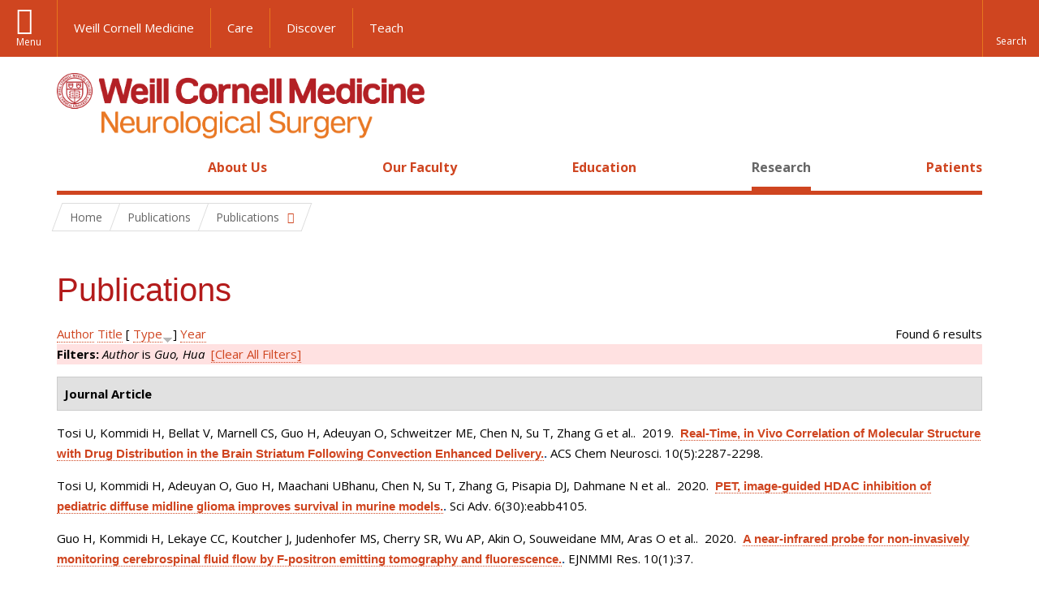

--- FILE ---
content_type: text/html; charset=utf-8
request_url: https://neurosurgery.weill.cornell.edu/research/publications?page=10&f%5Bauthor%5D=1154&s=type&o=desc
body_size: 12444
content:
<!DOCTYPE html>

<!--[if IE 7]>    <html class="lt-ie9 lt-ie8 no-js"  lang="en" dir="ltr"> <![endif]-->
<!--[if IE 8]>    <html class="lt-ie9 ie8 no-js"  lang="en" dir="ltr"> <![endif]-->
<!--[if gt IE 8]><!--> <html  lang="en" dir="ltr"> <!--<![endif]-->

  <head>
    <meta charset="utf-8" />
<link rel="shortcut icon" href="https://neurosurgery.weill.cornell.edu/sites/all/themes/neurosurgery_academic_subtheme/favicon.ico" />
<meta name="generator" content="Drupal 7 (https://www.drupal.org)" />
<link rel="canonical" href="https://neurosurgery.weill.cornell.edu/research/publications" />
<link rel="shortlink" href="https://neurosurgery.weill.cornell.edu/research/publications" />
<meta name="twitter:card" content="summary" />
<meta name="twitter:url" content="https://neurosurgery.weill.cornell.edu/research/publications" />
<meta name="twitter:title" content="Publications" />
    <title>Publications | Page 11 | Neurological Surgery</title>

    <link rel="apple-touch-icon" sizes="57x57" href="/profiles/wcmc/themes/wcm_brand_base/favicons/apple-touch-icon-57x57.png?v=2">
    <link rel="apple-touch-icon" sizes="60x60" href="/profiles/wcmc/themes/wcm_brand_base/favicons/apple-touch-icon-60x60.png?v=2">
    <link rel="apple-touch-icon" sizes="72x72" href="/profiles/wcmc/themes/wcm_brand_base/favicons/apple-touch-icon-72x72.png?v=2">
    <link rel="apple-touch-icon" sizes="76x76" href="/profiles/wcmc/themes/wcm_brand_base/favicons/apple-touch-icon-76x76.png?v=2">
    <link rel="apple-touch-icon" sizes="114x114" href="/profiles/wcmc/themes/wcm_brand_base/favicons/apple-touch-icon-114x114.png?v=2">
    <link rel="apple-touch-icon" sizes="120x120" href="/profiles/wcmc/themes/wcm_brand_base/favicons/apple-touch-icon-120x120.png?v=2">
    <link rel="apple-touch-icon" sizes="144x144" href="/profiles/wcmc/themes/wcm_brand_base/favicons/apple-touch-icon-144x144.png?v=2">
    <link rel="apple-touch-icon" sizes="152x152" href="/profiles/wcmc/themes/wcm_brand_base/favicons/apple-touch-icon-152x152.png?v=2">
    <link rel="apple-touch-icon" sizes="180x180" href="/profiles/wcmc/themes/wcm_brand_base/favicons/apple-touch-icon-180x180.png?v=2">
    <link rel="icon" type="image/png" href="/profiles/wcmc/themes/wcm_brand_base/favicons/favicon-32x32.png?v=2" sizes="32x32">
    <link rel="icon" type="image/png" href="/profiles/wcmc/themes/wcm_brand_base/favicons/favicon-194x194.png?v=2" sizes="194x194">
    <link rel="icon" type="image/png" href="/profiles/wcmc/themes/wcm_brand_base/favicons/favicon-96x96.png?v=2" sizes="96x96">
    <link rel="icon" type="image/png" href="/profiles/wcmc/themes/wcm_brand_base/favicons/android-chrome-192x192.png?v=2" sizes="192x192">
    <link rel="icon" type="image/png" href="/profiles/wcmc/themes/wcm_brand_base/favicons/favicon-16x16.png?v=2" sizes="16x16">
    <link rel="manifest" href="/profiles/wcmc/themes/wcm_brand_base/favicons/manifest.json?v=2">
    <link rel="mask-icon" href="/profiles/wcmc/themes/wcm_brand_base/favicons/safari-pinned-tab.svg?v=2" color="#b31b1b">
    <link rel="shortcut icon" href="/profiles/wcmc/themes/wcm_brand_base/favicons/favicon.ico?v=2">
    <meta name="apple-mobile-web-app-title" content="Weill Cornell Medicine">
    <meta name="application-name" content="Weill Cornell Medicine">
    <meta name="msapplication-TileColor" content="#b31b1b">
    <meta name="msapplication-TileImage" content="/profiles/wcmc/themes/wcm_brand_base/favicons/mstile-144x144.png?v=2">
    <meta name="msapplication-config" content="/profiles/wcmc/themes/wcm_brand_base/favicons/browserconfig.xml?v=2">
    <meta name="theme-color" content="#ffffff">

    <!-- http://t.co/dKP3o1e -->
    <meta name="HandheldFriendly" content="True">
    <meta name="MobileOptimized" content="320">
    <meta name="viewport" content="width=device-width, initial-scale=1.0">
    <link rel="stylesheet" href="https://neurosurgery.weill.cornell.edu/sites/default/files/css/css_kShW4RPmRstZ3SpIC-ZvVGNFVAi0WEMuCnI0ZkYIaFw.css" />
<link rel="stylesheet" href="https://neurosurgery.weill.cornell.edu/sites/default/files/css/css_rOkuVMMGocN2KQ5LCJ-0OYP1dxAyT2HxyKRlZLS_nXU.css" />
<link rel="stylesheet" href="https://neurosurgery.weill.cornell.edu/sites/default/files/css/css_jgZ24-tVn00z-HjEOnVeFwvYx3h6XeNaTqOnyXGFgTc.css" />
<link rel="stylesheet" href="https://neurosurgery.weill.cornell.edu/sites/default/files/css/css__hDFwOqy7DO5pTh7aiJLyjgFR5_gEfFbTEBO6NWA5bE.css" />
<link rel="stylesheet" href="https://fonts.googleapis.com/css?family=Open+Sans:400,300,300italic,400italic,700,700italic" />
<link rel="stylesheet" href="https://neurosurgery.weill.cornell.edu/sites/default/files/css/css_NttyUpOsgGdkYTopOxevUOf8JjnCxcSv6emfnQQG--g.css" />
<link rel="stylesheet" href="https://neurosurgery.weill.cornell.edu/sites/default/files/css/css_PxsPpITToy8ZnO0bJDA1TEC6bbFpGTfSWr2ZP8LuFYo.css" />
    <script src="https://neurosurgery.weill.cornell.edu/sites/default/files/js/js_XexEZhbTmj1BHeajKr2rPfyR8Y68f4rm0Nv3Vj5_dSI.js"></script>
<script src="https://neurosurgery.weill.cornell.edu/sites/default/files/js/js_rsG_22YPjmlEiP0K_67GbG7wA1u2m6p529PKe6uGPZ4.js"></script>
<script src="https://neurosurgery.weill.cornell.edu/sites/default/files/js/js_IC2vqeFv6eSvzMO1oHQyKRXO8JNRFAiet9QUOFr3OFs.js"></script>
<script src="https://neurosurgery.weill.cornell.edu/sites/default/files/js/js_mEGA-lkaqzKTJb0LnmIlSIvq7SSVWKJgsdzqLCdsx1g.js"></script>
<script src="https://neurosurgery.weill.cornell.edu/sites/default/files/js/js_nTKq6CDmEcl0Q4HnoyT6r1tUCFNlt49yu2SEvkiQpXs.js"></script>
<script>jQuery.extend(Drupal.settings, {"basePath":"\/","pathPrefix":"","setHasJsCookie":0,"ajaxPageState":{"theme":"neurosurgery_academic_subtheme","theme_token":"bJKcl3j9cBjStTaOMqmrG-qFZ0-AjibXzvBz9RCuozE","js":{"profiles\/wcmc\/modules\/custom\/wcmc_fieldable_panes\/js\/wcmc_modal.js":1,"profiles\/wcmc\/modules\/panopoly\/panopoly\/panopoly_widgets\/panopoly-widgets.js":1,"profiles\/wcmc\/modules\/panopoly\/panopoly\/panopoly_widgets\/panopoly-widgets-spotlight.js":1,"profiles\/wcmc\/modules\/custom\/wcm_accessibility\/js\/wcm-accessibility.js":1,"profiles\/wcmc\/themes\/wcm_brand_base\/js\/headroom.min.js":1,"profiles\/wcmc\/themes\/wcm_brand_base\/js\/wcm-pin-header.js":1,"profiles\/wcmc\/themes\/wcm_brand_base\/js\/wcm-external-links.js":1,"profiles\/wcmc\/themes\/wcm_brand_base\/js\/jquery.lockfixed-revB.js":1,"profiles\/wcmc\/themes\/wcm_brand_base\/images\/cta_icons\/svgxuse.min.js":1,"profiles\/wcmc\/modules\/panopoly\/contrib\/jquery_update\/replace\/jquery\/1.7\/jquery.min.js":1,"misc\/jquery-extend-3.4.0.js":1,"misc\/jquery-html-prefilter-3.5.0-backport.js":1,"misc\/jquery.once.js":1,"misc\/drupal.js":1,"profiles\/wcmc\/modules\/panopoly\/contrib\/jquery_update\/replace\/ui\/ui\/minified\/jquery.ui.core.min.js":1,"profiles\/wcmc\/modules\/panopoly\/contrib\/jquery_update\/replace\/ui\/ui\/minified\/jquery.ui.widget.min.js":1,"profiles\/wcmc\/modules\/panopoly\/contrib\/jquery_update\/replace\/ui\/ui\/minified\/jquery.ui.tabs.min.js":1,"profiles\/wcmc\/modules\/panopoly\/contrib\/jquery_update\/replace\/ui\/ui\/minified\/jquery.ui.accordion.min.js":1,"profiles\/wcmc\/modules\/panopoly\/contrib\/jquery_update\/replace\/ui\/external\/jquery.cookie.js":1,"profiles\/wcmc\/modules\/custom\/wcmc_fieldable_panes\/js\/fancybox\/jquery.fancybox.pack.js":1,"profiles\/wcmc\/modules\/custom\/wcmc_fieldable_panes\/js\/fancybox\/helpers\/jquery.fancybox-buttons.js":1,"profiles\/wcmc\/modules\/custom\/wcm_slide_nav\/js\/simplebar.min.js":1,"profiles\/wcmc\/modules\/custom\/wcm_slide_nav\/js\/wcm-slide-nav.js":1,"misc\/form-single-submit.js":1,"profiles\/wcmc\/modules\/panopoly\/panopoly\/panopoly_images\/panopoly-images.js":1,"profiles\/wcmc\/modules\/panopoly\/contrib\/entityreference\/js\/entityreference.js":1,"profiles\/wcmc\/modules\/panopoly\/panopoly\/panopoly_admin\/panopoly-admin.js":1,"profiles\/wcmc\/modules\/panopoly\/panopoly\/panopoly_magic\/panopoly-magic.js":1,"profiles\/wcmc\/modules\/panopoly\/panopoly\/panopoly_theme\/js\/panopoly-accordion.js":1,"profiles\/wcmc\/modules\/custom\/wcmc_banner_receiver\/js\/wcmc_banner_receiver.js":1,"profiles\/wcmc\/modules\/custom\/wcm_d7_paragraphs\/js\/wcm-d7-paragraphs.js":1,"profiles\/wcmc\/modules\/custom\/wcm_events\/js\/main.min.js":1,"profiles\/wcmc\/modules\/panopoly\/contrib\/caption_filter\/js\/caption-filter.js":1,"profiles\/wcmc\/libraries\/jquery.imagesloaded\/jquery.imagesloaded.min.js":1,"profiles\/wcmc\/themes\/wcm_brand_base\/js\/bootstrap.min.js":1,"profiles\/wcmc\/themes\/wcm_brand_base\/js\/wcm-brand-base-script.js":1,"sites\/all\/themes\/neurosurgery_academic_subtheme\/js\/neurosurgery_academic_subtheme.js":1},"css":{"modules\/system\/system.base.css":1,"modules\/system\/system.messages.css":1,"modules\/system\/system.theme.css":1,"misc\/ui\/jquery.ui.theme.css":1,"misc\/ui\/jquery.ui.accordion.css":1,"profiles\/wcmc\/modules\/custom\/wcmc_fieldable_panes\/js\/fancybox\/jquery.fancybox.css":1,"profiles\/wcmc\/modules\/custom\/wcmc_fieldable_panes\/js\/fancybox\/helpers\/jquery.fancybox-buttons.css":1,"profiles\/wcmc\/modules\/custom\/wcm_slide_nav\/css\/simplebar.css":1,"profiles\/wcmc\/modules\/custom\/wcm_slide_nav\/css\/wcm-slide-nav.css":1,"modules\/field\/theme\/field.css":1,"modules\/node\/node.css":1,"profiles\/wcmc\/modules\/panopoly\/panopoly\/panopoly_admin\/panopoly-admin-navbar.css":1,"profiles\/wcmc\/modules\/panopoly\/panopoly\/panopoly_core\/css\/panopoly-dropbutton.css":1,"profiles\/wcmc\/modules\/panopoly\/panopoly\/panopoly_magic\/css\/panopoly-magic.css":1,"profiles\/wcmc\/modules\/panopoly\/panopoly\/panopoly_theme\/css\/panopoly-featured.css":1,"profiles\/wcmc\/modules\/panopoly\/panopoly\/panopoly_theme\/css\/panopoly-accordian.css":1,"profiles\/wcmc\/modules\/panopoly\/panopoly\/panopoly_theme\/css\/panopoly-layouts.css":1,"profiles\/wcmc\/modules\/panopoly\/panopoly\/panopoly_widgets\/panopoly-widgets.css":1,"profiles\/wcmc\/modules\/panopoly\/panopoly\/panopoly_widgets\/panopoly-widgets-spotlight.css":1,"profiles\/wcmc\/modules\/panopoly\/panopoly\/panopoly_wysiwyg\/panopoly-wysiwyg.css":1,"profiles\/wcmc\/modules\/panopoly\/contrib\/radix_layouts\/radix_layouts.css":1,"modules\/search\/search.css":1,"modules\/user\/user.css":1,"profiles\/wcmc\/modules\/custom\/wcmc_carousel\/css\/wcmc_carousel.css":1,"profiles\/wcmc\/modules\/custom\/wcmc_fieldable_panes\/css\/wcmc_headshot.css":1,"profiles\/wcmc\/modules\/custom\/wcm_d7_paragraphs\/css\/wcm-d7-paragraphs.css":1,"profiles\/wcmc\/modules\/custom\/wcm_elasticsearch\/css\/wcm-elasticsearch.css":1,"profiles\/wcmc\/modules\/custom\/wcm_events\/css\/main.min.css":1,"profiles\/wcmc\/modules\/custom\/wcm_events\/css\/events.css":1,"profiles\/wcmc\/modules\/panopoly\/contrib\/views\/css\/views.css":1,"profiles\/wcmc\/modules\/custom\/panopoly_override\/css\/panopoly-override.css":1,"profiles\/wcmc\/modules\/panopoly\/contrib\/caption_filter\/caption-filter.css":1,"profiles\/wcmc\/modules\/panopoly\/contrib\/ctools\/css\/ctools.css":1,"profiles\/wcmc\/modules\/panopoly\/contrib\/panels\/css\/panels.css":1,"profiles\/wcmc\/modules\/contrib\/biblio\/biblio.css":1,"https:\/\/fonts.googleapis.com\/css?family=Open+Sans:400,300,300italic,400italic,700,700italic":1,"profiles\/wcmc\/themes\/wcm_brand_base\/css\/wcm_brand_base.css":1,"sites\/all\/themes\/neurosurgery_academic_subtheme\/css\/neurosurgery_academic_subtheme.css":1,"profiles\/wcmc\/modules\/panopoly\/panopoly\/panopoly_images\/panopoly-images.css":1}},"CToolsModal":{"modalSize":{"type":"scale","width":".9","height":".9","addWidth":0,"addHeight":0,"contentRight":25,"contentBottom":75},"modalOptions":{"opacity":".55","background-color":"#FFF"},"animationSpeed":"fast","modalTheme":"CToolsModalDialog","throbberTheme":"CToolsModalThrobber"},"panopoly_magic":{"pane_add_preview_mode":"single"},"currentPath":"research\/publications","currentPathIsAdmin":false,"urlIsAjaxTrusted":{"\/research\/publications?page=10\u0026f%5Bauthor%5D=1154\u0026s=type\u0026o=desc":true},"wcm_brand_base":{"toggle_always_pin_header":"0"},"password":{"strengthTitle":"Password compliance:"},"type":"setting"});</script>
  </head>
  <body class="html not-front not-logged-in no-sidebars page-research page-research-publications region-content wcc no-navbar no-js" >
    <div id="skip-link">
      <a href="#site-main">Skip to main content</a>
    </div>
        <div id="page">
  <header id="pinned-header">
    <div class="wcm-search"><div class="container"><form class="global-search" action="/research/publications?page=10&amp;f%5Bauthor%5D=1154&amp;s=type&amp;o=desc" method="post" id="wcm-elasticsearch-blocks-widget-radios" accept-charset="UTF-8" role="search"><span class="search-button-span"><input class="search-button form-submit btn btn-default btn-primary" type="submit" id="edit-submit--2" name="op" value="Perform search" /><svg class="cta-icon cta-icon-search"><use xlink:href="/profiles/wcmc/themes/wcm_brand_base/images/cta_icons/symbol-defs.svg#cta-icon-search"></use></svg></span><span><div class="form-item form-type-textfield form-item-search-keys form-group">
  <label class="element-invisible" for="edit-search-keys--2">Enter the terms you wish to search for. </label>
 <input placeholder="Enter Search Term..." class="global-search-input form-control form-text" role="searchbox" type="text" id="edit-search-keys--2" name="search_keys" value="" size="25" maxlength="128" />
</div>
</span><fieldset><legend class="sr-only">Select Search Option</legend><div id="edit-search-type--2" class="form-radios"><div class="form-item form-type-radio form-item-search-type radio">
  <label for="edit-search-type-pages"><input type="radio" id="edit-search-type-pages" name="search_type" value="pages" checked="checked" class="form-radio" />This Site </label>
</div>
<div class="form-item form-type-radio form-item-search-type radio">
  <label for="edit-search-type-all-sites"><input type="radio" id="edit-search-type-all-sites" name="search_type" value="all_sites" class="form-radio" />All WCM Sites </label>
</div>
<div class="form-item form-type-radio form-item-search-type radio">
  <label for="edit-search-type-people"><input type="radio" id="edit-search-type-people" name="search_type" value="people" class="form-radio" />Directory </label>
</div>
</div></fieldset><input type="hidden" name="form_build_id" value="form-CAgue5rnJrIaxDGISGHIfSTjI-3ni5EOZ6_QZPl3uhA" />
<input type="hidden" name="form_id" value="wcm_elasticsearch_blocks_widget_radios" />
</form></div></div>
    <div class="brand__nav brand__nav-site-logo">
    <div class="wrap">
      <div
        class="main-menu-toggle"
        tabindex="0"
        role="button"
        aria-label="Menu"
        aria-controls="slide-out-nav"
        aria-pressed="false">Menu</div>

              <div class="wcm-sm-white">
          <a href="https://weill.cornell.edu/">
            <img src="/profiles/wcmc/themes/wcm_brand_base/images/WCM_logo_white.png" alt="Weill Cornell Medicine">
          </a>
        </div>
      
              <ul class="wcm-global-links">
                      <li class="wcm-global-links__wcm first"><a href="https://weill.cornell.edu/">Weill Cornell Medicine</a></li>
            <li><a href="https://weillcornell.org">Care</a></li>
                      <li><a href="https://research.weill.cornell.edu">Discover</a></li>
            <li class="last"><a href="https://weill.cornell.edu/education">Teach</a></li>
        </ul>
      
      <div class="wcm-global-links--secondary-actions">
        
                  <div class="search-trigger" tabindex="0">
            <span role="button" aria-label="Reveal search bar" class="search-trigger-button search-trigger-button--find">
              <svg class="cta-icon cta-icon-search">
                <use xmlns:xlink="http://www.w3.org/1999/xlink" xlink:href="/profiles/wcmc/themes/wcm_brand_base/images/cta_icons/symbol-defs.svg#cta-icon-search"></use>
              </svg>
            </span>
            <span role="button" aria-label="Hide search bar" class="search-trigger-button search-trigger-button--close">
              <svg class="cta-icon cta-icon-close">
                <use xlink:href="/profiles/wcmc/themes/wcm_brand_base/images/cta_icons/symbol-defs.svg#cta-icon-close"></use>
              </svg>
            </span>
          </div>
              </div>
    </div>
  </div>
  </header>

  <div class="brand">
  <div class="brand__lockup">
    <div class="container">
              <div class="brand__logo">
          <a class="wcm-site-logo" href="/"><img src="https://neurosurgery.weill.cornell.edu/sites/all/themes/neurosurgery_academic_subtheme/logo.png" alt="Neurological Surgery" /></a>
        </div>
        <a class="wcm-site-title wcm-site-title--lockup" href="/">Neurological Surgery</a>
          </div>
  </div>
</div>

  <nav id="slide-out-nav" aria-label="Slide out navigation">
  <div class="slide-out-nav__help">Explore this Website</div>
    <div id="slide-nav">
<ul class="menu"><li class="level-1 home"><a href="/">Home</a></li><li class="first menu-mlid-2441 level-1" data-level="1"><a href="/about-us" class="has-child">About Us</a><button class="slide-nav-toggle" aria-expanded="false"><span class="element-invisible">Toggle About Us menu options</span></button><ul class="collapse menu menu--level-2"><li class="first menu-mlid-2446 level-2" data-level="2"><a href="/about-us/about-neurosurgery" class="has-child">About Neurosurgery</a><button class="slide-nav-toggle" aria-expanded="false"><span class="element-invisible">Toggle About Neurosurgery menu options</span></button><ul class="collapse menu menu--level-3"><li class="first last menu-mlid-3250 level-3" data-level="3"><a href="/about-us/about-neurosurgery/10-keys-authorship-academic-publishing">10 Keys to Authorship in Academic Publishing</a></li>
</ul></li>
<li class="menu-mlid-2447 level-2" data-level="2"><a href="/about-us/our-services">Our Services</a></li>
<li class="menu-mlid-2471 level-2" data-level="2"><a href="/about-us/news-updates" class="has-child">News &amp; Updates</a><button class="slide-nav-toggle" aria-expanded="false"><span class="element-invisible">Toggle News & Updates menu options</span></button><ul class="collapse menu menu--level-3"><li class="first menu-mlid-2631 level-3" data-level="3"><a href="/about-us/news-updates/match-day-2019-new-residents-neurological-surgery">Match Day 2019: New Residents in Neurological Surgery</a></li>
<li class="last menu-mlid-2633 level-3" data-level="3"><a href="/about-us/news-updates/three-new-papers-souweidane-team-expand-pediatric-brain-tumor-canon">Three New Papers From Dr. Souweidane’s Team Expand Pediatric Brain Tumor Canon</a></li>
</ul></li>
<li class="menu-mlid-2472 level-2" data-level="2"><a href="/about-us/speakers-bureau">Speakers Bureau</a></li>
<li class="menu-mlid-2448 level-2" data-level="2"><a href="/about-us/diversity-inclusion" class="has-child">Diversity &amp; Inclusion</a><button class="slide-nav-toggle" aria-expanded="false"><span class="element-invisible">Toggle Diversity & Inclusion menu options</span></button><ul class="collapse menu menu--level-3"><li class="first menu-mlid-2450 level-3" data-level="3"><a href="/about-us/diversity-inclusion/education-advocacy">Education &amp; Advocacy</a></li>
<li class="last menu-mlid-2452 level-3" data-level="3"><a href="/about-us/diversity-inclusion/misperception-creative-genius">The Misperception of Creative Genius</a></li>
</ul></li>
<li class="menu-mlid-2474 level-2" data-level="2"><a href="/about-us/contact-us">Contact Us</a></li>
<li class="last menu-mlid-2547 level-2" data-level="2"><a href="/about-us/faq">FAQ</a></li>
</ul></li>
<li class="menu-mlid-2442 level-1" data-level="1"><a href="/our-faculty" class="has-child">Our Faculty</a><button class="slide-nav-toggle" aria-expanded="false"><span class="element-invisible">Toggle Our Faculty menu options</span></button><ul class="collapse menu menu--level-2"><li class="first menu-mlid-3252 level-2" data-level="2"><a href="/our-faculty/now-recruiting-neurosurgeon-brooklyn-ny">Now Recruiting: Neurosurgeon (Brooklyn, NY)</a></li>
<li class="menu-mlid-3248 level-2" data-level="2"><a href="/our-faculty/now-recruiting-neurosurgeon-complex-spine">Now Recruiting: Neurosurgeon, Complex Spine</a></li>
<li class="last menu-mlid-2869 level-2" data-level="2"><a href="/our-faculty/now-recruiting-neurosurgeons-spine">Now Recruiting: Neurosurgeons (Spine)</a></li>
</ul></li>
<li class="menu-mlid-2443 level-1" data-level="1"><a href="/education" class="has-child">Education</a><button class="slide-nav-toggle" aria-expanded="false"><span class="element-invisible">Toggle Education menu options</span></button><ul class="collapse menu menu--level-2"><li class="first menu-mlid-2528 level-2" data-level="2"><a href="/education/neurosurgery-residency" class="has-child">Neurosurgery Residency</a><button class="slide-nav-toggle" aria-expanded="false"><span class="element-invisible">Toggle Neurosurgery Residency menu options</span></button><ul class="collapse menu menu--level-3"><li class="first menu-mlid-2465 level-3" data-level="3"><a href="/education/neurosurgery-residency/about-neurosurgery-residency-program">About the Neurosurgery Residency Program</a></li>
<li class="menu-mlid-2476 level-3" data-level="3"><a href="/education/neurosurgery-residency/current-weill-cornell-residents">Current Weill Cornell Residents</a></li>
<li class="menu-mlid-2466 level-3" data-level="3"><a href="/education/neurosurgery-residency/alumni-weill-cornell-neurosurgery-residency-program">Alumni  of the Weill Cornell Neurosurgery Residency Program</a></li>
<li class="last menu-mlid-2467 level-3" data-level="3"><a href="/education/neurosurgery-residency/sns-junior-neurosurgery-resident-boot-camp-training">SNS Junior Neurosurgery Resident &#039;Boot Camp&#039; Training</a></li>
</ul></li>
<li class="menu-mlid-2529 level-2" data-level="2"><a href="/education/neurosurgical-fellowships" class="has-child">Neurosurgical Fellowships</a><button class="slide-nav-toggle" aria-expanded="false"><span class="element-invisible">Toggle Neurosurgical Fellowships menu options</span></button><ul class="collapse menu menu--level-3"><li class="first menu-mlid-2477 level-3" data-level="3"><a href="/education/neurosurgical-fellowships/clinical-fellowship-minimally-invasive-spinal-surgery-and">Clinical Fellowship in Minimally Invasive Spinal Surgery and Navigation Fellowship</a></li>
<li class="menu-mlid-2478 level-3" data-level="3"><a href="/education/neurosurgical-fellowships/global-health-neurosurgery-fellowship">Global Health Neurosurgery Fellowship</a></li>
<li class="menu-mlid-2480 level-3" data-level="3"><a href="/education/neurosurgical-fellowships/observational-and-research-spine-surgery-fellowship">Observational and Research Spine Surgery Fellowship</a></li>
<li class="menu-mlid-2481 level-3" data-level="3"><a href="/education/neurosurgical-fellowships/research-fellowship-spine-surgery">Research Fellowship in Spine Surgery</a></li>
<li class="menu-mlid-2482 level-3" data-level="3"><a href="/education/neurosurgical-fellowships/disc-regeneration-research-fellowship">Disc Regeneration Research Fellowship</a></li>
<li class="menu-mlid-2483 level-3" data-level="3"><a href="/education/neurosurgical-fellowships/pediatric-neurosurgery-fellowship">Pediatric Neurosurgery Fellowship</a></li>
<li class="menu-mlid-2485 level-3" data-level="3"><a href="/education/neurosurgical-fellowships/clinical-interventional-neuroradiology-fellowship">Clinical Interventional Neuroradiology Fellowship</a></li>
<li class="menu-mlid-2487 level-3" data-level="3"><a href="/education/neurosurgical-fellowships/skull-base-microneurosurgery-fellowship-training">Skull Base Microneurosurgery Fellowship Training</a></li>
<li class="menu-mlid-2488 level-3" data-level="3"><a href="/education/neurosurgical-fellowships/medical-student-fellowship-pediatric-neuro-oncology">Medical Student Fellowship in Pediatric Neuro-oncology</a></li>
<li class="last menu-mlid-2678 level-3" data-level="3"><a href="/education/neurosurgical-fellowships/surgical-neuro-oncology-fellowship">Surgical Neuro-Oncology Fellowship</a></li>
</ul></li>
<li class="menu-mlid-2532 level-2" data-level="2"><a href="/education/cme-and-other-events-neurological-surgery" class="has-child">Continuing Medical Education in Neurological Surgery</a><button class="slide-nav-toggle" aria-expanded="false"><span class="element-invisible">Toggle Continuing Medical Education in Neurological Surgery menu options</span></button><ul class="collapse menu menu--level-3"><li class="first menu-mlid-2498 level-3" data-level="3"><a href="/education/continuing-medical-education-neurological-surgery/upcoming-meetings-and-courses" class="has-child">Upcoming Meetings and Courses</a><button class="slide-nav-toggle" aria-expanded="false"><span class="element-invisible">Toggle Upcoming Meetings and Courses menu options</span></button><ul class="collapse menu menu--level-4"><li class="first last menu-mlid-2680 level-4" data-level="4"><a href="/education/continuing-medical-education-neurological-surgery/upcoming-meetings-and-courses/must">Must-Attend CME Courses for Fall 2021</a></li>
</ul></li>
<li class="menu-mlid-2598 level-3" data-level="3"><a href="/education/continuing-medical-education-neurological-surgery/endoscopic-and-open-surgical-approaches">Endoscopic and Open Surgical Approaches for Craniosynostosis: A Hands-On Practical Course</a></li>
<li class="menu-mlid-2599 level-3" data-level="3"><a href="/education/continuing-medical-education-neurological-surgery/nyc-miss-minimally-invasive-spinal">NYC-MISS: Minimally Invasive Spinal Surgery and Navigation Hands-on Symposium</a></li>
<li class="last menu-mlid-2597 level-3" data-level="3"><a href="/education/continuing-medical-education-neurological-surgery/principles-and-techniques-complex-spinal">Principles and Techniques of Complex Spinal Reconstruction</a></li>
</ul></li>
<li class="menu-mlid-2681 level-2" data-level="2"><a href="/education/neuropsychology-externships">Neuropsychology Externships</a></li>
<li class="menu-mlid-2527 level-2" data-level="2"><a href="/education/medical-student-programs-neurological-surgery" class="has-child">Medical Student Programs in Neurological Surgery</a><button class="slide-nav-toggle" aria-expanded="false"><span class="element-invisible">Toggle Medical Student Programs in Neurological Surgery menu options</span></button><ul class="collapse menu menu--level-3"><li class="first menu-mlid-2462 level-3" data-level="3"><a href="/education/medical-student-programs-neurological-surgery/medical-student-internship">Medical Student Internship</a></li>
<li class="menu-mlid-2463 level-3" data-level="3"><a href="/education/medical-student-programs-neurological-surgery/medical-student-fellowship">Medical Student Fellowship</a></li>
<li class="last menu-mlid-2464 level-3" data-level="3"><a href="/education/medical-students/medical-student-neuroanatomy-elective">Medical Student Neuroanatomy Elective</a></li>
</ul></li>
<li class="menu-mlid-2531 level-2" data-level="2"><a href="/education/global-health" class="has-child">Global Health</a><button class="slide-nav-toggle" aria-expanded="false"><span class="element-invisible">Toggle Global Health menu options</span></button><ul class="collapse menu menu--level-3"><li class="first menu-mlid-2468 level-3" data-level="3"><a href="/education/global-health/tanzania">Tanzania</a></li>
<li class="menu-mlid-2470 level-3" data-level="3"><a href="/education/global-health/senegal">Senegal</a></li>
<li class="last menu-mlid-2469 level-3" data-level="3"><a href="/education/global-health/antigua-barbuda">Antigua &amp; Barbuda</a></li>
</ul></li>
<li class="last menu-mlid-2530 level-2" data-level="2"><a href="/education/neurosurgical-innovations-and-training-center" class="has-child">Neurosurgical Innovations and Training Center</a><button class="slide-nav-toggle" aria-expanded="false"><span class="element-invisible">Toggle Neurosurgical Innovations and Training Center menu options</span></button><ul class="collapse menu menu--level-3"><li class="first menu-mlid-2490 level-3" data-level="3"><a href="/education/surgical-innovations-laboratory/surgical-innovations-lab-education">Education in the Neurosurgical Innovations and Training Center</a></li>
<li class="menu-mlid-2491 level-3" data-level="3"><a href="/education/neurosurgical-innovations-and-training-center/courses-surgical-innovations-lab">Courses at the Surgical Innovations Lab</a></li>
<li class="menu-mlid-2494 level-3" data-level="3"><a href="/education/neurosurgical-innovations-and-training-center/individual-training-courses">Individual Training Courses</a></li>
<li class="menu-mlid-2495 level-3" data-level="3"><a href="/education/neurosurgical-innovations-and-training-center/complex-surgical-approaches-skull-base-hands">Complex Surgical Approaches to the Skull Base: Hands-On Dissection</a></li>
<li class="last menu-mlid-2497 level-3" data-level="3"><a href="/education/surgical-innovations-laboratory/skull-base-course-photos">Skull Base Course Photos</a></li>
</ul></li>
</ul></li>
<li class="active-trail menu-mlid-2444 level-1" data-level="1"><a href="/research" class="active-trail active-trail has-child">Research</a><button class="slide-nav-toggle" aria-expanded="false"><span class="element-invisible">Toggle Research menu options</span></button><ul class="collapse menu menu--level-2"><li class="first menu-mlid-2534 level-2" data-level="2"><a href="/research/our-laboratories" class="has-child">Our Laboratories</a><button class="slide-nav-toggle" aria-expanded="false"><span class="element-invisible">Toggle Our Laboratories menu options</span></button><ul class="collapse menu menu--level-3"><li class="first menu-mlid-2582 level-3" data-level="3"><a href="/research/our-laboratories/dr-michael-kaplitt-molecular-neurosurgery-research">Dr. Michael Kaplitt: Molecular Neurosurgery Research</a></li>
<li class="menu-mlid-2585 level-3" data-level="3"><a href="/research/our-laboratories/dr-roger-hartl-biological-spine-tissue">Dr. Roger Hartl: Biological Spine Tissue</a></li>
<li class="last menu-mlid-2584 level-3" data-level="3"><a href="/research/our-laboratories/pediatric-neuro-oncology-laboratories-childrens-brain-tumor-project" class="has-child">Pediatric Neuro-oncology Laboratories (Children&#039;s Brain Tumor Project)</a><button class="slide-nav-toggle" aria-expanded="false"><span class="element-invisible">Toggle Pediatric Neuro-oncology Laboratories (Children's Brain Tumor Project) menu options</span></button><ul class="collapse menu menu--level-4"><li class="first menu-mlid-2587 level-4" data-level="4"><a href="/research/our-laboratories/pediatric-neuro-oncology-laboratories-childrens-brain-tumor-project/dr">Dr. Jeffrey Greenfield: Pediatric Neuro-oncology</a></li>
<li class="last menu-mlid-2592 level-4" data-level="4"><a href="/research/our-laboratories/pediatric-neuro-oncology-laboratories-childrens-brain-tumor-project/dr-0">Dr. Mark Souweidane: Pediatric Neuro-oncology</a></li>
</ul></li>
</ul></li>
<li class="menu-mlid-2535 level-2" data-level="2"><a href="/research/clinical-trials">Clinical Trials</a></li>
<li class="menu-mlid-2563 level-2" data-level="2"><a href="/research/research-studies">Research Studies</a></li>
<li class="menu-mlid-2538 level-2" data-level="2"><a href="/research/surgical-videos">Surgical Videos</a></li>
<li class="last active-trail active menu-mlid-2667 level-2" data-level="2"><a href="/research/publications" title="" class="active-trail active">Publications</a></li>
</ul></li>
<li class="last menu-mlid-3251 level-1" data-level="1"><a href="https://neurosurgery.weillcornell.org" title="">Patients</a></li>
</ul></div>  <ul class="wcm-global-links--sm">
    <li><a href="https://weill.cornell.edu">Weill Cornell Medicine</a></li>
    <li><a href="https://weillcornell.org">Care</a></li>
    <li><a href="https://research.weill.cornell.edu">Discover</a></li>
    <li><a href="https://weill.cornell.edu/education">Teach</a></li>
  </ul>
</nav>

<nav class="main-nav" aria-label="Primary">
  <div class="container">
    <div id="main-nav">
<ul class="menu justify-items"><li class="level-1 home"><a href="/">Home</a></li><li class="first has-children menu-mlid-2441 level-1"><a href="/about-us">About Us</a></li>
<li class="has-children menu-mlid-2442 level-1"><a href="/our-faculty">Our Faculty</a></li>
<li class="has-children menu-mlid-2443 level-1"><a href="/education">Education</a></li>
<li class="has-children active-trail menu-mlid-2444 level-1"><a href="/research" class="active-trail active-trail active-trail">Research</a></li>
<li class="last menu-mlid-3251 level-1"><a href="https://neurosurgery.weillcornell.org" title="">Patients</a></li>
</ul></div>  </div>
</nav>

  <nav id="bc-nav" aria-label="Breadcrumb">
    <div class="container">
      <ul class="breadcrumb-nav">
        <li><span><a href="/">Home</a></span></li><li class="bc-no-link"><span>Publications</span></li><li><button class="dropdown-toggle" type="button" id="bc-explore-second_level" data-toggle="dropdown" aria-haspopup="true" aria-expanded="true">
          <span class="bc-toggle-siblings">Publications</span>
          </button>
<ul class="dropdown-menu dropdown-menu-left" aria-labelledby="bc-explore-second_level"><li class="first has-children menu-mlid-2534 level-2"><a href="/research/our-laboratories">Our Laboratories</a></li>
<li class="menu-mlid-2535 level-2"><a href="/research/clinical-trials">Clinical Trials</a></li>
<li class="has-children menu-mlid-2563 level-2"><a href="/research/research-studies">Research Studies</a></li>
<li class="menu-mlid-2538 level-2"><a href="/research/surgical-videos">Surgical Videos</a></li>
<li class="last active-trail active menu-mlid-2667 level-2"><a href="/research/publications" title="" class="active-trail active">Publications</a></li>
</ul></li>      </ul>
    </div>
  </nav>

  <div id="site-main" class="site-main">
    <div class="container">
                            </div>
    <div class="container">
      <h1 class="title">Publications</h1>
      
  
  <div id="biblio-header" class="clear-block"><div class="biblio-export">Found 6 results</div> <a href="/research/publications?page=10&amp;f%5Bauthor%5D=1154&amp;s=author&amp;o=asc" title="Click a second time to reverse the sort order" class="active">Author</a>  <a href="/research/publications?page=10&amp;f%5Bauthor%5D=1154&amp;s=title&amp;o=asc" title="Click a second time to reverse the sort order" class="active">Title</a>  [ <a href="/research/publications?page=10&amp;f%5Bauthor%5D=1154&amp;s=type&amp;o=asc" title="Click a second time to reverse the sort order" class="active active">Type</a><img src="https://neurosurgery.weill.cornell.edu/profiles/wcmc/modules/contrib/biblio/misc/arrow-asc.png" alt="(Asc)" />]  <a href="/research/publications?page=10&amp;f%5Bauthor%5D=1154&amp;s=year&amp;o=desc" title="Click a second time to reverse the sort order" class="active">Year</a> <div class="biblio-filter-status"><div class="biblio-current-filters"><b>Filters: </b><em class="placeholder">Author</em> is <em class="placeholder">Guo, Hua</em>&nbsp;&nbsp;<a href="/research/publications/filter/clear?page=10&amp;s=type&amp;o=desc">[Clear All Filters]</a></div></div></div><div class="biblio-category-section"><div class="biblio-separator-bar">Journal Article</div><div class="biblio-entry"><span class="biblio-authors">Tosi U, Kommidi H, Bellat V, Marnell CS, Guo H, Adeuyan O, Schweitzer ME, Chen N, Su T, Zhang G et al.</span>.&nbsp; 
2019.&nbsp;&nbsp;<span class="biblio-title"><a href="/research/publications/real-time-vivo-correlation-molecular-structure-drug-distribution-brain">Real-Time, in Vivo Correlation of Molecular Structure with Drug Distribution in the Brain Striatum Following Convection Enhanced Delivery.</a>. </span>ACS Chem Neurosci. 10(5):2287-2298.<span class="Z3988" title="ctx_ver=Z39.88-2004&amp;rft_val_fmt=info%3Aofi%2Ffmt%3Akev%3Amtx%3Ajournal&amp;rft.atitle=Real-Time%2C+in+Vivo+Correlation+of+Molecular+Structure+with+Drug+Distribution+in+the+Brain+Striatum+Following+Convection+Enhanced+Delivery.&amp;rft.title=ACS+Chem+Neurosci&amp;rft.issn=1948-7193&amp;rft.date=2019&amp;rft.volume=10&amp;rft.issue=5&amp;rft.spage=2287&amp;rft.epage=2298&amp;rft.aulast=Tosi&amp;rft.aufirst=Umberto&amp;rft.au=Kommidi%2C+Harikrishna&amp;rft.au=Bellat%2C+Vanessa&amp;rft.au=Marnell%2C+Christopher&amp;rft.au=Guo%2C+Hua&amp;rft.au=Adeuyan%2C+Oluwaseyi&amp;rft.au=Schweitzer%2C+Melanie&amp;rft.au=Chen%2C+Nandi&amp;rft.au=Su%2C+Taojunfeng&amp;rft.au=Zhang%2C+Guoan&amp;rft.au=Maachani%2C+Uday&amp;rft.au=Pisapia%2C+David&amp;rft.au=Law%2C+Benedict&amp;rft.au=Souweidane%2C+Mark&amp;rft.au=Ting%2C+Richard&amp;rft_id=info%3Adoi%2F10.1021%2Facschemneuro.8b00607"></span></div><div class="biblio-entry"><span class="biblio-authors">Tosi U, Kommidi H, Adeuyan O, Guo H, Maachani UBhanu, Chen N, Su T, Zhang G, Pisapia DJ, Dahmane N et al.</span>.&nbsp; 
2020.&nbsp;&nbsp;<span class="biblio-title"><a href="/research/publications/pet-image-guided-hdac-inhibition-pediatric-diffuse-midline-glioma-improves">PET, image-guided HDAC inhibition of pediatric diffuse midline glioma improves survival in murine models.</a>. </span>Sci Adv. 6(30):eabb4105.<span class="Z3988" title="ctx_ver=Z39.88-2004&amp;rft_val_fmt=info%3Aofi%2Ffmt%3Akev%3Amtx%3Ajournal&amp;rft.atitle=PET%2C+image-guided+HDAC+inhibition+of+pediatric+diffuse+midline+glioma+improves+survival+in+murine+models.&amp;rft.title=Sci+Adv&amp;rft.issn=2375-2548&amp;rft.date=2020&amp;rft.volume=6&amp;rft.issue=30&amp;rft.spage=eabb4105&amp;rft.aulast=Tosi&amp;rft.aufirst=Umberto&amp;rft.au=Kommidi%2C+Harikrishna&amp;rft.au=Adeuyan%2C+Oluwaseyi&amp;rft.au=Guo%2C+Hua&amp;rft.au=Maachani%2C+Uday&amp;rft.au=Chen%2C+Nandi&amp;rft.au=Su%2C+Taojunfeng&amp;rft.au=Zhang%2C+Guoan&amp;rft.au=Pisapia%2C+David&amp;rft.au=Dahmane%2C+Nadia&amp;rft.au=Ting%2C+Richard&amp;rft.au=Souweidane%2C+Mark&amp;rft_id=info%3Adoi%2F10.1126%2Fsciadv.abb4105"></span></div><div class="biblio-entry"><span class="biblio-authors">Guo H, Kommidi H, Lekaye CC, Koutcher J, Judenhofer MS, Cherry SR, Wu AP, Akin O, Souweidane MM, Aras O et al.</span>.&nbsp; 
2020.&nbsp;&nbsp;<span class="biblio-title"><a href="/research/publications/near-infrared-probe-non-invasively-monitoring-cerebrospinal-fluid-flow-f">A near-infrared probe for non-invasively monitoring cerebrospinal fluid flow by F-positron emitting tomography and fluorescence.</a>. </span>EJNMMI Res. 10(1):37.<span class="Z3988" title="ctx_ver=Z39.88-2004&amp;rft_val_fmt=info%3Aofi%2Ffmt%3Akev%3Amtx%3Ajournal&amp;rft.atitle=A+near-infrared+probe+for+non-invasively+monitoring+cerebrospinal+fluid+flow+by+F-positron+emitting+tomography+and+fluorescence.&amp;rft.title=EJNMMI+Res&amp;rft.issn=2191-219X&amp;rft.date=2020&amp;rft.volume=10&amp;rft.issue=1&amp;rft.spage=37&amp;rft.aulast=Guo&amp;rft.aufirst=Hua&amp;rft.au=Kommidi%2C+Harikrishna&amp;rft.au=Lekaye%2C+Carl&amp;rft.au=Koutcher%2C+Jason&amp;rft.au=Judenhofer%2C+Martin&amp;rft.au=Cherry%2C+Simon&amp;rft.au=Wu%2C+Amy&amp;rft.au=Akin%2C+Oguz&amp;rft.au=Souweidane%2C+Mark&amp;rft.au=Aras%2C+Omer&amp;rft.au=Zhu%2C+Zhaohui&amp;rft.au=Ting%2C+Richard&amp;rft_id=info%3Adoi%2F10.1186%2Fs13550-020-0609-3"></span></div><div class="biblio-entry"><span class="biblio-authors">Wang M, Kommidi H, Tosi U, Guo H, Zhou Z, Schweitzer ME, Wu LY, Singh R, Hou S, Law B et al.</span>.&nbsp; 
2017.&nbsp;&nbsp;<span class="biblio-title"><a href="/research/publications/murine-model-quantitative-real-time-evaluation-convection-enhanced-delivery-rt">A Murine Model for Quantitative, Real-Time Evaluation of Convection-Enhanced Delivery (RT-CED) Using an [F]-Positron Emitting, Fluorescent Derivative of Dasatinib.</a>. </span>Mol Cancer Ther. 16(12):2902-2912.<span class="Z3988" title="ctx_ver=Z39.88-2004&amp;rft_val_fmt=info%3Aofi%2Ffmt%3Akev%3Amtx%3Ajournal&amp;rft.atitle=A+Murine+Model+for+Quantitative%2C+Real-Time+Evaluation+of+Convection-Enhanced+Delivery+%28RT-CED%29+Using+an+%5BF%5D-Positron+Emitting%2C+Fluorescent+Derivative+of+Dasatinib.&amp;rft.title=Mol+Cancer+Ther&amp;rft.issn=1538-8514&amp;rft.date=2017&amp;rft.volume=16&amp;rft.issue=12&amp;rft.spage=2902&amp;rft.epage=2912&amp;rft.aulast=Wang&amp;rft.aufirst=Melinda&amp;rft.au=Kommidi%2C+Harikrishna&amp;rft.au=Tosi%2C+Umberto&amp;rft.au=Guo%2C+Hua&amp;rft.au=Zhou%2C+Zhiping&amp;rft.au=Schweitzer%2C+Melanie&amp;rft.au=Wu%2C+Linda&amp;rft.au=Singh%2C+Ranjodh&amp;rft.au=Hou%2C+Shengqi&amp;rft.au=Law%2C+Benedict&amp;rft.au=Ting%2C+Richard&amp;rft.au=Souweidane%2C+Mark&amp;rft_id=info%3Adoi%2F10.1158%2F1535-7163.MCT-17-0423"></span></div><div class="biblio-entry"><span class="biblio-authors">Kommidi H, Tosi U, Maachani UB, Guo H, Marnell CS, Law B, Souweidane MM, Ting R</span>.&nbsp; 
2018.&nbsp;&nbsp;<span class="biblio-title"><a href="/research/publications/f-radiolabeled-panobinostat-allows-positron-emission-tomography-guided">F-Radiolabeled Panobinostat Allows for Positron Emission Tomography Guided Delivery of a Histone Deacetylase Inhibitor.</a>. </span>ACS Med Chem Lett. 9(2):114-119.<span class="Z3988" title="ctx_ver=Z39.88-2004&amp;rft_val_fmt=info%3Aofi%2Ffmt%3Akev%3Amtx%3Ajournal&amp;rft.atitle=F-Radiolabeled+Panobinostat+Allows+for+Positron+Emission+Tomography+Guided+Delivery+of+a+Histone+Deacetylase+Inhibitor.&amp;rft.title=ACS+Med+Chem+Lett&amp;rft.issn=1948-5875&amp;rft.date=2018&amp;rft.volume=9&amp;rft.issue=2&amp;rft.spage=114&amp;rft.epage=119&amp;rft.aulast=Kommidi&amp;rft.aufirst=Harikrishna&amp;rft.au=Tosi%2C+Umberto&amp;rft.au=Maachani%2C+Uday&amp;rft.au=Guo%2C+Hua&amp;rft.au=Marnell%2C+Christopher&amp;rft.au=Law%2C+Benedict&amp;rft.au=Souweidane%2C+Mark&amp;rft.au=Ting%2C+Richard&amp;rft_id=info%3Adoi%2F10.1021%2Facsmedchemlett.7b00471"></span></div><div class="biblio-entry"><span class="biblio-authors">Guo H, Kommidi H, Maachani UB, Voronina JC, Zhang W, Magge RS, Ivanidze J, Wu AP, Souweidane MM, Aras O et al.</span>.&nbsp; 
2019.&nbsp;&nbsp;<span class="biblio-title"><a href="/research/publications/f-positron-emitting-fluorophore-allows-safe-evaluation-small-molecule">An [F]-Positron Emitting Fluorophore Allows Safe Evaluation of Small Molecule Distribution in the CSF, CSF Fistulas, and CNS Device Placement.</a>. </span>Mol Pharm. 16(8):3636-3646.<span class="Z3988" title="ctx_ver=Z39.88-2004&amp;rft_val_fmt=info%3Aofi%2Ffmt%3Akev%3Amtx%3Ajournal&amp;rft.atitle=An+%5BF%5D-Positron+Emitting+Fluorophore+Allows+Safe+Evaluation+of+Small+Molecule+Distribution+in+the+CSF%2C+CSF+Fistulas%2C+and+CNS+Device+Placement.&amp;rft.title=Mol+Pharm&amp;rft.issn=1543-8392&amp;rft.date=2019&amp;rft.volume=16&amp;rft.issue=8&amp;rft.spage=3636&amp;rft.epage=3646&amp;rft.aulast=Guo&amp;rft.aufirst=Hua&amp;rft.au=Kommidi%2C+Harikrishna&amp;rft.au=Maachani%2C+Uday&amp;rft.au=Voronina%2C+Julia&amp;rft.au=Zhang%2C+Weiqi&amp;rft.au=Magge%2C+Rajiv&amp;rft.au=Ivanidze%2C+Jana&amp;rft.au=Wu%2C+Amy&amp;rft.au=Souweidane%2C+Mark&amp;rft.au=Aras%2C+Omer&amp;rft.au=Ting%2C+Richard&amp;rft_id=info%3Adoi%2F10.1021%2Facs.molpharmaceut.9b00485"></span></div></div>    </div>
  </div>

  <footer class="page-footer">

  <div class="footer-contact">
    <div class="container">
      <div class="footer-contact__map-link"><a href="https://www.google.co.in/maps/place/525+E+68th+St,+New+York,+NY+10065,+USA/@40.7643962,-73.956119,17z/data=!3m1!4b1!4m5!3m4!1s0x">Our Location</a></div>
      <div class="footer-contact__site-name"><a href="/">Neurological Surgery</a></div>
      <div class="footer-contact__contact-us"><a href="/about-us/contact-us">Contact Us</a></div>
          </div>
  </div>

    <div class="footer-site">
      <div class="container">
        <div class="footer-site-info">
          <div class="footer-address">
                        <div class="footer-address__address">
              525 E. 68th St., Starr 651, Box 99<br>
              New York, NY 10065<br>
                                        </div>
          </div>

                      <nav class="footer-nav" aria-label="Footer">
              
  <div id="block-menu-block-2" class="block block-menu-block">

    
  <div class="content">
    
<ul class="menu"><li class="first menu-mlid-2441 level-1"><a href="/about-us">About Us</a><ul class="menu"><li class="first has-children menu-mlid-2446 level-2"><a href="/about-us/about-neurosurgery">About Neurosurgery</a></li>
<li class="menu-mlid-2447 level-2"><a href="/about-us/our-services">Our Services</a></li>
<li class="has-children menu-mlid-2471 level-2"><a href="/about-us/news-updates">News &amp; Updates</a></li>
<li class="menu-mlid-2472 level-2"><a href="/about-us/speakers-bureau">Speakers Bureau</a></li>
<li class="has-children menu-mlid-2448 level-2"><a href="/about-us/diversity-inclusion">Diversity &amp; Inclusion</a></li>
<li class="menu-mlid-2474 level-2"><a href="/about-us/contact-us">Contact Us</a></li>
<li class="last menu-mlid-2547 level-2"><a href="/about-us/faq">FAQ</a></li>
</ul></li>
<li class="menu-mlid-2442 level-1"><a href="/our-faculty">Our Faculty</a><ul class="menu"><li class="first menu-mlid-3252 level-2"><a href="/our-faculty/now-recruiting-neurosurgeon-brooklyn-ny">Now Recruiting: Neurosurgeon (Brooklyn, NY)</a></li>
<li class="menu-mlid-3248 level-2"><a href="/our-faculty/now-recruiting-neurosurgeon-complex-spine">Now Recruiting: Neurosurgeon, Complex Spine</a></li>
<li class="last menu-mlid-2869 level-2"><a href="/our-faculty/now-recruiting-neurosurgeons-spine">Now Recruiting: Neurosurgeons (Spine)</a></li>
</ul></li>
<li class="menu-mlid-2443 level-1"><a href="/education">Education</a><ul class="menu"><li class="first has-children menu-mlid-2528 level-2"><a href="/education/neurosurgery-residency">Neurosurgery Residency</a></li>
<li class="has-children menu-mlid-2529 level-2"><a href="/education/neurosurgical-fellowships">Neurosurgical Fellowships</a></li>
<li class="has-children menu-mlid-2532 level-2"><a href="/education/cme-and-other-events-neurological-surgery">Continuing Medical Education in Neurological Surgery</a></li>
<li class="menu-mlid-2681 level-2"><a href="/education/neuropsychology-externships">Neuropsychology Externships</a></li>
<li class="has-children menu-mlid-2527 level-2"><a href="/education/medical-student-programs-neurological-surgery">Medical Student Programs in Neurological Surgery</a></li>
<li class="has-children menu-mlid-2531 level-2"><a href="/education/global-health">Global Health</a></li>
<li class="last has-children menu-mlid-2530 level-2"><a href="/education/neurosurgical-innovations-and-training-center">Neurosurgical Innovations and Training Center</a></li>
</ul></li>
<li class="active-trail menu-mlid-2444 level-1"><a href="/research" class="active-trail">Research</a><ul class="menu"><li class="first has-children menu-mlid-2534 level-2"><a href="/research/our-laboratories">Our Laboratories</a></li>
<li class="menu-mlid-2535 level-2"><a href="/research/clinical-trials">Clinical Trials</a></li>
<li class="has-children menu-mlid-2563 level-2"><a href="/research/research-studies">Research Studies</a></li>
<li class="menu-mlid-2538 level-2"><a href="/research/surgical-videos">Surgical Videos</a></li>
<li class="last active-trail active menu-mlid-2667 level-2"><a href="/research/publications" title="" class="active-trail active">Publications</a></li>
</ul></li>
<li class="last menu-mlid-3251 level-1"><a href="https://neurosurgery.weillcornell.org" title="">Patients</a></li>
</ul>  </div>
</div>
            </nav>
                  </div>

                  <div class="footer-statement">
            <div class="footer-statement__emblem"></div>
            <div class="footer-statement__statement">
              <strong>Care. Discover. Teach.</strong> With a legacy of putting patients first, Weill Cornell Medicine is committed to providing exemplary and individualized clinical care, making groundbreaking biomedical discoveries, and educating generations of exceptional doctors and scientists.
            </div>
          </div>
        
        <div class="footer-partnership">
          <a href="https://weill.cornell.edu/" class="footer-partnership__wcm" aria-label="Weill Cornell Medicine footer logo">Weill Cornell Medicine</a>
                  </div>

        <div class="footer-links">
          <div class="footer-links__copyright">&copy; Weill Cornell Medicine.</div>
          <nav class="footer-links__menu navigation" aria-label="Global Footer">
            <ul>
              <li><a aria-label="View the Privacy & Legal notice for WCM sites" href="https://weill.cornell.edu/legal/" title="">Privacy & Legal</a></li>
              <li><a aria-label="View the Equal Education & Employment notice" href="https://careers.weill.cornell.edu/about-weill-cornell/wcm-eeo-statement" title="">Equal Education & Employment</a></li>
              <li><a aria-label="Go to the WCM Careers site" href="https://weill.cornell.edu/careers" title="">Careers</a></li>
              <li><a aria-label="Find out more about giving to WCM" href="https://give.weill.cornell.edu" title="">Giving</a></li>
              <li><a aria-label="Go to the WCM Directory Search" href="https://directory.weill.cornell.edu/" title="">Directory</a></li>
              <li><a aria-label="Find out how to request web accessibility assistance" href="https://weill.cornell.edu/accessibility" title="">Web Accessibility Assistance</a></li>
            </ul>
          </nav>
        </div>
      </div>
    </div>

  </footer>

  <div id="slide-nav-overlay"></div>
</div>
    <script src="https://neurosurgery.weill.cornell.edu/sites/default/files/js/js_Y2LxC1dyhyOaafX8fC5m_rG-6w0-GUmYnAdhvdtlNRc.js"></script>
<script src="https://neurosurgery.weill.cornell.edu/sites/default/files/js/js_rgIu3LOd-t55N00RHa0RwYhJ94Uf0prZonl-QpY0G7Q.js"></script>
  </body>
</html>
